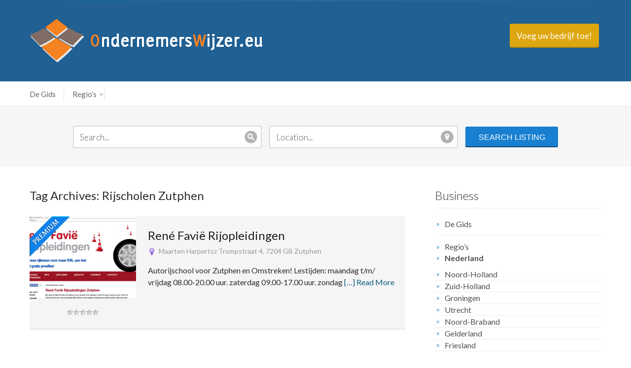

--- FILE ---
content_type: text/html; charset=UTF-8
request_url: https://ondernemerswijzer.eu/listag/rijscholen-zutphen/
body_size: 7267
content:
<!DOCTYPE html>
<!--[if IE 6]>
<html id="ie6" lang="en-US">
<![endif]-->
<!--[if IE 7]>
<html id="ie7" lang="en-US">
<![endif]-->
<!--[if IE 8]>
<html id="ie8" lang="en-US">
<![endif]-->
<!--[if !(IE 6) | !(IE 7) | !(IE 8)  ]><!-->
<html lang="en-US">
    <!--<![endif]-->
    <head>
        <meta http-equiv="Content-Type" content="text/html; charset=UTF-8" />
        <meta name="viewport" content="width=device-width, initial-scale=1.0, maximum-scale=1.0, user-scalable=0" />
        <title>
			Rijscholen Zutphen | Listing Tags | OndernemersWijzer.eu        </title>
		        <link rel="profile" href="http://gmpg.org/xfn/11" />
        <link rel="pingback" href="https://ondernemerswijzer.eu/xmlrpc.php" />
		<title>Rijscholen Zutphen &#8211; OndernemersWijzer.eu</title>
<meta name='robots' content='max-image-preview:large' />
<link rel="alternate" type="application/rss+xml" title="OndernemersWijzer.eu &raquo; Feed" href="https://ondernemerswijzer.eu/feed/" />
<link rel="alternate" type="application/rss+xml" title="OndernemersWijzer.eu &raquo; Comments Feed" href="https://ondernemerswijzer.eu/comments/feed/" />
<link rel="alternate" type="application/rss+xml" title="OndernemersWijzer.eu &raquo; Rijscholen Zutphen Listing tags Feed" href="https://ondernemerswijzer.eu/listag/rijscholen-zutphen/feed/" />
<script type="text/javascript">
window._wpemojiSettings = {"baseUrl":"https:\/\/s.w.org\/images\/core\/emoji\/14.0.0\/72x72\/","ext":".png","svgUrl":"https:\/\/s.w.org\/images\/core\/emoji\/14.0.0\/svg\/","svgExt":".svg","source":{"concatemoji":"https:\/\/ondernemerswijzer.eu\/wp-includes\/js\/wp-emoji-release.min.js?ver=6.2.8"}};
/*! This file is auto-generated */
!function(e,a,t){var n,r,o,i=a.createElement("canvas"),p=i.getContext&&i.getContext("2d");function s(e,t){p.clearRect(0,0,i.width,i.height),p.fillText(e,0,0);e=i.toDataURL();return p.clearRect(0,0,i.width,i.height),p.fillText(t,0,0),e===i.toDataURL()}function c(e){var t=a.createElement("script");t.src=e,t.defer=t.type="text/javascript",a.getElementsByTagName("head")[0].appendChild(t)}for(o=Array("flag","emoji"),t.supports={everything:!0,everythingExceptFlag:!0},r=0;r<o.length;r++)t.supports[o[r]]=function(e){if(p&&p.fillText)switch(p.textBaseline="top",p.font="600 32px Arial",e){case"flag":return s("\ud83c\udff3\ufe0f\u200d\u26a7\ufe0f","\ud83c\udff3\ufe0f\u200b\u26a7\ufe0f")?!1:!s("\ud83c\uddfa\ud83c\uddf3","\ud83c\uddfa\u200b\ud83c\uddf3")&&!s("\ud83c\udff4\udb40\udc67\udb40\udc62\udb40\udc65\udb40\udc6e\udb40\udc67\udb40\udc7f","\ud83c\udff4\u200b\udb40\udc67\u200b\udb40\udc62\u200b\udb40\udc65\u200b\udb40\udc6e\u200b\udb40\udc67\u200b\udb40\udc7f");case"emoji":return!s("\ud83e\udef1\ud83c\udffb\u200d\ud83e\udef2\ud83c\udfff","\ud83e\udef1\ud83c\udffb\u200b\ud83e\udef2\ud83c\udfff")}return!1}(o[r]),t.supports.everything=t.supports.everything&&t.supports[o[r]],"flag"!==o[r]&&(t.supports.everythingExceptFlag=t.supports.everythingExceptFlag&&t.supports[o[r]]);t.supports.everythingExceptFlag=t.supports.everythingExceptFlag&&!t.supports.flag,t.DOMReady=!1,t.readyCallback=function(){t.DOMReady=!0},t.supports.everything||(n=function(){t.readyCallback()},a.addEventListener?(a.addEventListener("DOMContentLoaded",n,!1),e.addEventListener("load",n,!1)):(e.attachEvent("onload",n),a.attachEvent("onreadystatechange",function(){"complete"===a.readyState&&t.readyCallback()})),(e=t.source||{}).concatemoji?c(e.concatemoji):e.wpemoji&&e.twemoji&&(c(e.twemoji),c(e.wpemoji)))}(window,document,window._wpemojiSettings);
</script>
<style type="text/css">
img.wp-smiley,
img.emoji {
	display: inline !important;
	border: none !important;
	box-shadow: none !important;
	height: 1em !important;
	width: 1em !important;
	margin: 0 0.07em !important;
	vertical-align: -0.1em !important;
	background: none !important;
	padding: 0 !important;
}
</style>
	<link rel='stylesheet' id='wp-block-library-css' href='https://ondernemerswijzer.eu/wp-includes/css/dist/block-library/style.min.css?ver=6.2.8' type='text/css' media='all' />
<link rel='stylesheet' id='classic-theme-styles-css' href='https://ondernemerswijzer.eu/wp-includes/css/classic-themes.min.css?ver=6.2.8' type='text/css' media='all' />
<style id='global-styles-inline-css' type='text/css'>
body{--wp--preset--color--black: #000000;--wp--preset--color--cyan-bluish-gray: #abb8c3;--wp--preset--color--white: #ffffff;--wp--preset--color--pale-pink: #f78da7;--wp--preset--color--vivid-red: #cf2e2e;--wp--preset--color--luminous-vivid-orange: #ff6900;--wp--preset--color--luminous-vivid-amber: #fcb900;--wp--preset--color--light-green-cyan: #7bdcb5;--wp--preset--color--vivid-green-cyan: #00d084;--wp--preset--color--pale-cyan-blue: #8ed1fc;--wp--preset--color--vivid-cyan-blue: #0693e3;--wp--preset--color--vivid-purple: #9b51e0;--wp--preset--gradient--vivid-cyan-blue-to-vivid-purple: linear-gradient(135deg,rgba(6,147,227,1) 0%,rgb(155,81,224) 100%);--wp--preset--gradient--light-green-cyan-to-vivid-green-cyan: linear-gradient(135deg,rgb(122,220,180) 0%,rgb(0,208,130) 100%);--wp--preset--gradient--luminous-vivid-amber-to-luminous-vivid-orange: linear-gradient(135deg,rgba(252,185,0,1) 0%,rgba(255,105,0,1) 100%);--wp--preset--gradient--luminous-vivid-orange-to-vivid-red: linear-gradient(135deg,rgba(255,105,0,1) 0%,rgb(207,46,46) 100%);--wp--preset--gradient--very-light-gray-to-cyan-bluish-gray: linear-gradient(135deg,rgb(238,238,238) 0%,rgb(169,184,195) 100%);--wp--preset--gradient--cool-to-warm-spectrum: linear-gradient(135deg,rgb(74,234,220) 0%,rgb(151,120,209) 20%,rgb(207,42,186) 40%,rgb(238,44,130) 60%,rgb(251,105,98) 80%,rgb(254,248,76) 100%);--wp--preset--gradient--blush-light-purple: linear-gradient(135deg,rgb(255,206,236) 0%,rgb(152,150,240) 100%);--wp--preset--gradient--blush-bordeaux: linear-gradient(135deg,rgb(254,205,165) 0%,rgb(254,45,45) 50%,rgb(107,0,62) 100%);--wp--preset--gradient--luminous-dusk: linear-gradient(135deg,rgb(255,203,112) 0%,rgb(199,81,192) 50%,rgb(65,88,208) 100%);--wp--preset--gradient--pale-ocean: linear-gradient(135deg,rgb(255,245,203) 0%,rgb(182,227,212) 50%,rgb(51,167,181) 100%);--wp--preset--gradient--electric-grass: linear-gradient(135deg,rgb(202,248,128) 0%,rgb(113,206,126) 100%);--wp--preset--gradient--midnight: linear-gradient(135deg,rgb(2,3,129) 0%,rgb(40,116,252) 100%);--wp--preset--duotone--dark-grayscale: url('#wp-duotone-dark-grayscale');--wp--preset--duotone--grayscale: url('#wp-duotone-grayscale');--wp--preset--duotone--purple-yellow: url('#wp-duotone-purple-yellow');--wp--preset--duotone--blue-red: url('#wp-duotone-blue-red');--wp--preset--duotone--midnight: url('#wp-duotone-midnight');--wp--preset--duotone--magenta-yellow: url('#wp-duotone-magenta-yellow');--wp--preset--duotone--purple-green: url('#wp-duotone-purple-green');--wp--preset--duotone--blue-orange: url('#wp-duotone-blue-orange');--wp--preset--font-size--small: 13px;--wp--preset--font-size--medium: 20px;--wp--preset--font-size--large: 36px;--wp--preset--font-size--x-large: 42px;--wp--preset--spacing--20: 0.44rem;--wp--preset--spacing--30: 0.67rem;--wp--preset--spacing--40: 1rem;--wp--preset--spacing--50: 1.5rem;--wp--preset--spacing--60: 2.25rem;--wp--preset--spacing--70: 3.38rem;--wp--preset--spacing--80: 5.06rem;--wp--preset--shadow--natural: 6px 6px 9px rgba(0, 0, 0, 0.2);--wp--preset--shadow--deep: 12px 12px 50px rgba(0, 0, 0, 0.4);--wp--preset--shadow--sharp: 6px 6px 0px rgba(0, 0, 0, 0.2);--wp--preset--shadow--outlined: 6px 6px 0px -3px rgba(255, 255, 255, 1), 6px 6px rgba(0, 0, 0, 1);--wp--preset--shadow--crisp: 6px 6px 0px rgba(0, 0, 0, 1);}:where(.is-layout-flex){gap: 0.5em;}body .is-layout-flow > .alignleft{float: left;margin-inline-start: 0;margin-inline-end: 2em;}body .is-layout-flow > .alignright{float: right;margin-inline-start: 2em;margin-inline-end: 0;}body .is-layout-flow > .aligncenter{margin-left: auto !important;margin-right: auto !important;}body .is-layout-constrained > .alignleft{float: left;margin-inline-start: 0;margin-inline-end: 2em;}body .is-layout-constrained > .alignright{float: right;margin-inline-start: 2em;margin-inline-end: 0;}body .is-layout-constrained > .aligncenter{margin-left: auto !important;margin-right: auto !important;}body .is-layout-constrained > :where(:not(.alignleft):not(.alignright):not(.alignfull)){max-width: var(--wp--style--global--content-size);margin-left: auto !important;margin-right: auto !important;}body .is-layout-constrained > .alignwide{max-width: var(--wp--style--global--wide-size);}body .is-layout-flex{display: flex;}body .is-layout-flex{flex-wrap: wrap;align-items: center;}body .is-layout-flex > *{margin: 0;}:where(.wp-block-columns.is-layout-flex){gap: 2em;}.has-black-color{color: var(--wp--preset--color--black) !important;}.has-cyan-bluish-gray-color{color: var(--wp--preset--color--cyan-bluish-gray) !important;}.has-white-color{color: var(--wp--preset--color--white) !important;}.has-pale-pink-color{color: var(--wp--preset--color--pale-pink) !important;}.has-vivid-red-color{color: var(--wp--preset--color--vivid-red) !important;}.has-luminous-vivid-orange-color{color: var(--wp--preset--color--luminous-vivid-orange) !important;}.has-luminous-vivid-amber-color{color: var(--wp--preset--color--luminous-vivid-amber) !important;}.has-light-green-cyan-color{color: var(--wp--preset--color--light-green-cyan) !important;}.has-vivid-green-cyan-color{color: var(--wp--preset--color--vivid-green-cyan) !important;}.has-pale-cyan-blue-color{color: var(--wp--preset--color--pale-cyan-blue) !important;}.has-vivid-cyan-blue-color{color: var(--wp--preset--color--vivid-cyan-blue) !important;}.has-vivid-purple-color{color: var(--wp--preset--color--vivid-purple) !important;}.has-black-background-color{background-color: var(--wp--preset--color--black) !important;}.has-cyan-bluish-gray-background-color{background-color: var(--wp--preset--color--cyan-bluish-gray) !important;}.has-white-background-color{background-color: var(--wp--preset--color--white) !important;}.has-pale-pink-background-color{background-color: var(--wp--preset--color--pale-pink) !important;}.has-vivid-red-background-color{background-color: var(--wp--preset--color--vivid-red) !important;}.has-luminous-vivid-orange-background-color{background-color: var(--wp--preset--color--luminous-vivid-orange) !important;}.has-luminous-vivid-amber-background-color{background-color: var(--wp--preset--color--luminous-vivid-amber) !important;}.has-light-green-cyan-background-color{background-color: var(--wp--preset--color--light-green-cyan) !important;}.has-vivid-green-cyan-background-color{background-color: var(--wp--preset--color--vivid-green-cyan) !important;}.has-pale-cyan-blue-background-color{background-color: var(--wp--preset--color--pale-cyan-blue) !important;}.has-vivid-cyan-blue-background-color{background-color: var(--wp--preset--color--vivid-cyan-blue) !important;}.has-vivid-purple-background-color{background-color: var(--wp--preset--color--vivid-purple) !important;}.has-black-border-color{border-color: var(--wp--preset--color--black) !important;}.has-cyan-bluish-gray-border-color{border-color: var(--wp--preset--color--cyan-bluish-gray) !important;}.has-white-border-color{border-color: var(--wp--preset--color--white) !important;}.has-pale-pink-border-color{border-color: var(--wp--preset--color--pale-pink) !important;}.has-vivid-red-border-color{border-color: var(--wp--preset--color--vivid-red) !important;}.has-luminous-vivid-orange-border-color{border-color: var(--wp--preset--color--luminous-vivid-orange) !important;}.has-luminous-vivid-amber-border-color{border-color: var(--wp--preset--color--luminous-vivid-amber) !important;}.has-light-green-cyan-border-color{border-color: var(--wp--preset--color--light-green-cyan) !important;}.has-vivid-green-cyan-border-color{border-color: var(--wp--preset--color--vivid-green-cyan) !important;}.has-pale-cyan-blue-border-color{border-color: var(--wp--preset--color--pale-cyan-blue) !important;}.has-vivid-cyan-blue-border-color{border-color: var(--wp--preset--color--vivid-cyan-blue) !important;}.has-vivid-purple-border-color{border-color: var(--wp--preset--color--vivid-purple) !important;}.has-vivid-cyan-blue-to-vivid-purple-gradient-background{background: var(--wp--preset--gradient--vivid-cyan-blue-to-vivid-purple) !important;}.has-light-green-cyan-to-vivid-green-cyan-gradient-background{background: var(--wp--preset--gradient--light-green-cyan-to-vivid-green-cyan) !important;}.has-luminous-vivid-amber-to-luminous-vivid-orange-gradient-background{background: var(--wp--preset--gradient--luminous-vivid-amber-to-luminous-vivid-orange) !important;}.has-luminous-vivid-orange-to-vivid-red-gradient-background{background: var(--wp--preset--gradient--luminous-vivid-orange-to-vivid-red) !important;}.has-very-light-gray-to-cyan-bluish-gray-gradient-background{background: var(--wp--preset--gradient--very-light-gray-to-cyan-bluish-gray) !important;}.has-cool-to-warm-spectrum-gradient-background{background: var(--wp--preset--gradient--cool-to-warm-spectrum) !important;}.has-blush-light-purple-gradient-background{background: var(--wp--preset--gradient--blush-light-purple) !important;}.has-blush-bordeaux-gradient-background{background: var(--wp--preset--gradient--blush-bordeaux) !important;}.has-luminous-dusk-gradient-background{background: var(--wp--preset--gradient--luminous-dusk) !important;}.has-pale-ocean-gradient-background{background: var(--wp--preset--gradient--pale-ocean) !important;}.has-electric-grass-gradient-background{background: var(--wp--preset--gradient--electric-grass) !important;}.has-midnight-gradient-background{background: var(--wp--preset--gradient--midnight) !important;}.has-small-font-size{font-size: var(--wp--preset--font-size--small) !important;}.has-medium-font-size{font-size: var(--wp--preset--font-size--medium) !important;}.has-large-font-size{font-size: var(--wp--preset--font-size--large) !important;}.has-x-large-font-size{font-size: var(--wp--preset--font-size--x-large) !important;}
.wp-block-navigation a:where(:not(.wp-element-button)){color: inherit;}
:where(.wp-block-columns.is-layout-flex){gap: 2em;}
.wp-block-pullquote{font-size: 1.5em;line-height: 1.6;}
</style>
<link rel='stylesheet' id='parent-style-css' href='https://ondernemerswijzer.eu/wp-content/themes/geocrafttheme-v2-new/style.css?ver=6.2.8' type='text/css' media='all' />
<link rel='stylesheet' id='child-style-css' href='https://ondernemerswijzer.eu/wp-content/themes/Geocraft-V2-Child/style.css?ver=1.0' type='text/css' media='all' />
<link rel='stylesheet' id='zebra-pagination-css' href='https://ondernemerswijzer.eu/wp-content/themes/geocrafttheme-v2-new/library/api/pagination/css/zebra_pagination.css?ver=6.2.8' type='text/css' media='all' />
<link rel='stylesheet' id='main-style-css' href='https://ondernemerswijzer.eu/wp-content/themes/Geocraft-V2-Child/style.css?ver=6.2.8' type='text/css' media='all' />
<link rel='stylesheet' id='shortcodes-css' href='https://ondernemerswijzer.eu/wp-content/themes/geocrafttheme-v2-new/assets/css/shortcode.css?ver=6.2.8' type='text/css' media='all' />
<link rel='stylesheet' id='slider-css' href='https://ondernemerswijzer.eu/wp-content/themes/geocrafttheme-v2-new/assets/css/slider.css?ver=6.2.8' type='text/css' media='all' />
<link rel='stylesheet' id='media-screen-css' href='https://ondernemerswijzer.eu/wp-content/themes/geocrafttheme-v2-new/assets/css/media-screen.css?ver=6.2.8' type='text/css' media='all' />
<link rel='stylesheet' id='coloroptions-css' href='https://ondernemerswijzer.eu/wp-content/themes/geocrafttheme-v2-new/assets/css/color/skyblue.css?ver=6.2.8' type='text/css' media='all' />
<script type='text/javascript' src='https://ondernemerswijzer.eu/wp-includes/js/jquery/jquery.min.js?ver=3.6.4' id='jquery-core-js'></script>
<script type='text/javascript' src='https://ondernemerswijzer.eu/wp-includes/js/jquery/jquery-migrate.min.js?ver=3.4.0' id='jquery-migrate-js'></script>
<script type='text/javascript' src='https://ondernemerswijzer.eu/wp-content/themes/geocrafttheme-v2-new/assets/js/ddsmoothmenu.js?ver=6.2.8' id='geocraft-ddsmoothmenu-js'></script>
<script type='text/javascript' src='https://ondernemerswijzer.eu/wp-content/themes/geocrafttheme-v2-new/assets/js/jquery.flexslider-min.js?ver=6.2.8' id='geocraft_flexslider-js'></script>
<script type='text/javascript' src='https://ondernemerswijzer.eu/wp-content/themes/geocrafttheme-v2-new/assets/js/menu/jquery.meanmenu.2.0.min.js?ver=6.2.8' id='inkthemes-responsive-menu-2-js'></script>
<script type='text/javascript' src='https://ondernemerswijzer.eu/wp-content/themes/geocrafttheme-v2-new/assets/js/menu/jquery.meanmenu.options.js?ver=6.2.8' id='inkthemes-responsive-menu-2-options-js'></script>
<script type='text/javascript' src='https://ondernemerswijzer.eu/wp-content/themes/geocrafttheme-v2-new/assets/js/simple.carousel.js?ver=6.2.8' id='geocraft-crousel-js'></script>
<script type='text/javascript' src='https://ondernemerswijzer.eu/wp-content/themes/geocrafttheme-v2-new/assets/js/modernizr.js?ver=6.2.8' id='geocraft-modernizr-js'></script>
<script type='text/javascript' id='geocraft-ajax-js-extra'>
/* <![CDATA[ */
var _ajax = {"url":"https:\/\/ondernemerswijzer.eu\/wp-admin\/admin-ajax.php","ajax_nonce":"73920d6b3a","home_url":"https:\/\/ondernemerswijzer.eu\/wp-content\/themes\/geocrafttheme-v2-new","is_home":""};
/* ]]> */
</script>
<script type='text/javascript' src='https://ondernemerswijzer.eu/wp-content/themes/geocrafttheme-v2-new/assets/js/gc_ajax.js?ver=6.2.8' id='geocraft-ajax-js'></script>
<script type='text/javascript' src='https://ondernemerswijzer.eu/wp-content/themes/geocrafttheme-v2-new/assets/js/search.js?ver=6.2.8' id='geocraft-search-js'></script>
<script type='text/javascript' src='https://ondernemerswijzer.eu/wp-includes/js/jquery/ui/core.min.js?ver=1.13.2' id='jquery-ui-core-js'></script>
<script type='text/javascript' src='https://ondernemerswijzer.eu/wp-includes/js/jquery/ui/tabs.min.js?ver=1.13.2' id='jquery-ui-tabs-js'></script>
<script type='text/javascript' src='https://ondernemerswijzer.eu/wp-content/themes/geocrafttheme-v2-new/assets/js/custom.js?ver=6.2.8' id='geocraft-custom-js'></script>
<link rel="https://api.w.org/" href="https://ondernemerswijzer.eu/wp-json/" /><link rel="EditURI" type="application/rsd+xml" title="RSD" href="https://ondernemerswijzer.eu/xmlrpc.php?rsd" />
<link rel="wlwmanifest" type="application/wlwmanifest+xml" href="https://ondernemerswijzer.eu/wp-includes/wlwmanifest.xml" />
<meta name="generator" content="WordPress 6.2.8" />
<link rel="shortcut icon" href="/wp-content/uploads/2014/02/favicon.png"/>
<script>
  (function(i,s,o,g,r,a,m){i['GoogleAnalyticsObject']=r;i[r]=i[r]||function(){
  (i[r].q=i[r].q||[]).push(arguments)},i[r].l=1*new Date();a=s.createElement(o),
  m=s.getElementsByTagName(o)[0];a.async=1;a.src=g;m.parentNode.insertBefore(a,m)
  })(window,document,'script','//www.google-analytics.com/analytics.js','ga');

  ga('create', 'UA-70254145-1', 'auto');
  ga('send', 'pageview');

</script>
<!-- Custom Styling -->
<style type="text/css">
#wrapper > div.wrapper > div > div > div.content_wrapper > div.depth_article > div.grid_10.omega > div > div > table > tbody > tr:nth-child(2) {
display: none !important;
}
.top_strip {
display: none !important;
}
.sidebar #menu-menu-2 > li.menu-item.menu-item-type-custom.menu-item-object-custom.current-menu-item.current_page_item.menu-item-home.menu-item-49 > a, .sidebar #menu-menu-2 > li.menu-item.menu-item-type-custom.menu-item-object-custom.current-menu-item.current_page_item.menu-item-has-children.menu-item-64 > a {
display: none !important;
}
.sidebar .menu-item-1743 > a , .sidebar .menu-item-1744 > a {
font-weight: bold;
margin-bottom: 10px;
}
</style>
    </head>
    <body class="archive tax-listag term-rijscholen-zutphen term-382">
        <div id="search_ajax_loader"><img src="https://ondernemerswijzer.eu/wp-content/themes/geocrafttheme-v2-new/images/ajax_loader.gif" alt="search loading"/></div>
        <div id="wrapper">
            <!--Start top strip-->
            <div class="top_strip">
                <div class="container_24">
                    <div class="grid_24">
                        <div class="menu">
							    <ul class="associative_link">
                    <li><a href="https://ondernemerswijzer.eu/wp-login.php?action=login">Sign In</a></li>
                <li>

            <a href="/contact/">Add Listing</a>
        </li>
            </ul>
                            </div>
                        <div class="clear"></div>               
                    </div>
                </div>
                <div class="clear"></div>
            </div>
            <!--End top strip-->
            <div class="clear"></div>
            <!--Start Header Wrapper-->
            <div class="header_wrapper">
                <div class="header">
                    <!--Start Container-->
                    <div class="container_24">
                        <div class="grid_24">
                            <div class="logo_wrapper grid_14 alpha">
                                <div class="logo"> <a href="https://ondernemerswijzer.eu"><img src="https://ondernemerswijzer.eu/wp-content/uploads/2023/04/logoklein3png.png" alt="OndernemersWijzer.eu" /></a></div>
                            </div>
                            <div class="header_btn grid_10 omega">
								                            
                                <a class="post_btn" href="/contact/"><span class="btn_center">Voeg uw bedrijf toe!</span></a>
                            </div>
                            <div class="clear"></div>
                        </div>
                    </div>
                    <!--End Container-->
                    <div class="clear"></div>
                </div>
                <div class="clear"></div>
                <!--Start Menu Wrapper-->
                <div class="menu_wrapper">
                    <div class="top_arc"></div>
                    <div class="menu-container">
                        <div class="container_24">
                            <div class="grid_24">
								<div id="menu"><div class="menu-menu-1-container"><ul id="menu-menu-1" class="ddsmoothmenu"><li id="menu-item-49" class="menu-item menu-item-type-custom menu-item-object-custom menu-item-home menu-item-49"><a href="https://ondernemerswijzer.eu">De Gids</a></li>
<li id="menu-item-64" class="menu-item menu-item-type-custom menu-item-object-custom menu-item-has-children menu-item-64"><a href="/">Regio&#8217;s</a>
<ul class="sub-menu">
	<li id="menu-item-1743" class="menu-item menu-item-type-custom menu-item-object-custom menu-item-has-children menu-item-1743"><a href="#">Nederland</a>
	<ul class="sub-menu">
		<li id="menu-item-121" class="menu-item menu-item-type-custom menu-item-object-custom menu-item-121"><a href="/listcat/bedrijfsinformatie-noord-holland/">Noord-Holland</a></li>
		<li id="menu-item-82" class="menu-item menu-item-type-custom menu-item-object-custom menu-item-82"><a href="/listcat/bedrijfsinformatie-zuid-holland/">Zuid-Holland</a></li>
		<li id="menu-item-123" class="menu-item menu-item-type-custom menu-item-object-custom menu-item-123"><a href="/listcat/bedrijfsinformatie-groningen/">Groningen</a></li>
		<li id="menu-item-122" class="menu-item menu-item-type-custom menu-item-object-custom menu-item-122"><a href="/listcat/bedrijfsinformatie-utrecht/">Utrecht</a></li>
		<li id="menu-item-124" class="menu-item menu-item-type-custom menu-item-object-custom menu-item-124"><a href="/listcat/bedrijfsinformatie-noord-braband/">Noord-Braband</a></li>
		<li id="menu-item-125" class="menu-item menu-item-type-custom menu-item-object-custom menu-item-125"><a href="/listcat/bedrijfsinformatie-gelderland/">Gelderland</a></li>
		<li id="menu-item-126" class="menu-item menu-item-type-custom menu-item-object-custom menu-item-126"><a href="/listcat/bedrijfsinformatie-friesland/">Friesland</a></li>
		<li id="menu-item-130" class="menu-item menu-item-type-custom menu-item-object-custom menu-item-130"><a href="/listcat/bedrijfsinformatie-overijssel/">Overijssel</a></li>
		<li id="menu-item-127" class="menu-item menu-item-type-custom menu-item-object-custom menu-item-127"><a href="/listcat/bedrijfsinformatie-drenthe/">Drenthe</a></li>
		<li id="menu-item-128" class="menu-item menu-item-type-custom menu-item-object-custom menu-item-128"><a href="/listcat/bedrijfsinformatie-flevoland/">Flevoland</a></li>
		<li id="menu-item-129" class="menu-item menu-item-type-custom menu-item-object-custom menu-item-129"><a href="/listcat/bedrijfsinformatie-limburg/">Limburg</a></li>
		<li id="menu-item-131" class="menu-item menu-item-type-custom menu-item-object-custom menu-item-131"><a href="/listcat/bedrijfsinformatie-zeelande/">Zeeland</a></li>
	</ul>
</li>
	<li id="menu-item-1744" class="menu-item menu-item-type-custom menu-item-object-custom menu-item-has-children menu-item-1744"><a href="#">Belgie</a>
	<ul class="sub-menu">
		<li id="menu-item-1739" class="menu-item menu-item-type-custom menu-item-object-custom menu-item-1739"><a href="/listcat/west-vlaanderen">West-Vlaanderen</a></li>
		<li id="menu-item-1740" class="menu-item menu-item-type-custom menu-item-object-custom menu-item-1740"><a href="/listcat/oost-vlaanderen">Oost-Vlaanderen</a></li>
		<li id="menu-item-1741" class="menu-item menu-item-type-custom menu-item-object-custom menu-item-1741"><a href="/listcat/antwerpen">Antwerpen</a></li>
		<li id="menu-item-1742" class="menu-item menu-item-type-custom menu-item-object-custom menu-item-1742"><a href="/listcat/vlaams-brabant">Vlaams-Brabant</a></li>
		<li id="menu-item-1745" class="menu-item menu-item-type-custom menu-item-object-custom menu-item-1745"><a href="/listcat/limburg-belgie">Limburg</a></li>
		<li id="menu-item-1746" class="menu-item menu-item-type-custom menu-item-object-custom menu-item-1746"><a href="/listcat/henegouwen">Henegouwen</a></li>
		<li id="menu-item-1747" class="menu-item menu-item-type-custom menu-item-object-custom menu-item-1747"><a href="/listcat/waals-brabant">Waals-Brabant</a></li>
		<li id="menu-item-1748" class="menu-item menu-item-type-custom menu-item-object-custom menu-item-1748"><a href="/listcat/namen">Namen</a></li>
		<li id="menu-item-1750" class="menu-item menu-item-type-custom menu-item-object-custom menu-item-1750"><a href="/listcat/luik">Luik</a></li>
		<li id="menu-item-1751" class="menu-item menu-item-type-custom menu-item-object-custom menu-item-1751"><a href="/listcat/luxemburg">Luxemburg</a></li>
	</ul>
</li>
</ul>
</li>
</ul></div></div> 
                            </div>
                        </div>
                        <div class="clear"></div>
                    </div>
                    <div class="clear"></div>
                    <div class="bottom_arc"></div>
                </div>
                <!--End Menu Wrapper-->
                <div class="clear"></div>
                <!--Start Container-->
                <div class="container_24">
                    <div class="grid_24">
						<!--Start Main Search-->
<div class="main_search">
    <form role="search" method="get" id="searchform" action="https://ondernemerswijzer.eu/" autocomplete="off">
        <div class="search_for">
            <input  placeholder="Search..."   type="text" value="" name="sfrom" id="search_for" />
            <div id="results"></div>
        </div>
        <div class="search_location">
            <input  placeholder="Location..."  type="text" value="" name="location" id="search_location" />
            <div id="results"></div>
        </div>         
        <input type="submit" id="searchsubmit" value="Search Listing" />
        <input type="hidden" name="post_type" value="listing"/>        
    </form>
</div>
<!--End Main Search-->                    </div>
                    <div class="clear"></div>
                </div>
                <!--End Container-->
                <div class="clear"></div>
            </div>
			            <!--End Header Wrapper-->
            <div class="clear"></div>
            <div class="wrapper">
                <!--Start Container-->
                <div class="container_24">
                    <div class="grid_24">    
						                        <div class="top_add"> 
							                        </div><!--Start Content Wrapper-->
<div class="content_wrapper">
    <div class="grid_16 alpha">
        <div class="featured_content">
             
                <h1>Tag Archives: Rijscholen Zutphen</h1>
                        <!--Start Featured Post-->
        <div class="featured_post">
            <div class="featured">
                <!--Start Featured thumb-->
                <div class="featured_thumb featured_thumb_paid">
                    <div class="post-thumb">
                        <a href='https://ondernemerswijzer.eu/listing/rene-favie-rijopleidingen/'><img src='https://ondernemerswijzer.eu/wp-content/uploads/thumb-cache/Schermopname25-d0ddf8f3c24ea19dc7e68b031e21723d-216x168-8-crop.png' class='postimg f_thumb ' alt='Post Image'/></a>                        <a href="https://ondernemerswijzer.eu/listing/rene-favie-rijopleidingen/" rel="bookmark" title="Permanent Link to René Favië Rijopleidingen"><div class="overlay"></div></a>
                        <a href="https://ondernemerswijzer.eu/listing/rene-favie-rijopleidingen/" rel="bookmark" title="Permanent Link to René Favië Rijopleidingen"><div class="overlay_plus"></div></a>
                    </div>
                                            <img class="ribbon" src="https://ondernemerswijzer.eu/wp-content/themes/geocrafttheme-v2-new/images/ribbon.png"/>
                                        <ul class="star_rating">                                         
                        <li><img class="star_icon" src="https://ondernemerswijzer.eu/wp-content/themes/geocrafttheme-v2-new/library/controls/rating/images/rating_star_off.png" alt="" /></li><li><img class="star_icon" src="https://ondernemerswijzer.eu/wp-content/themes/geocrafttheme-v2-new/library/controls/rating/images/rating_star_off.png" alt="" /></li><li><img class="star_icon" src="https://ondernemerswijzer.eu/wp-content/themes/geocrafttheme-v2-new/library/controls/rating/images/rating_star_off.png" alt="" /></li><li><img class="star_icon" src="https://ondernemerswijzer.eu/wp-content/themes/geocrafttheme-v2-new/library/controls/rating/images/rating_star_off.png" alt="" /></li><li><img class="star_icon" src="https://ondernemerswijzer.eu/wp-content/themes/geocrafttheme-v2-new/library/controls/rating/images/rating_star_off.png" alt="" /></li>                    </ul>
                </div>
                <!--End Featured thumb-->
                <div class="f_post_content f_post_paid">
                    <h4 class="f_post_title"><a href="https://ondernemerswijzer.eu/listing/rene-favie-rijopleidingen/" rel="bookmark" title="Permanent Link to René Favië Rijopleidingen">René Favië Rijopleidingen</a></h4>
                                            <p class="f_post_meta"><img src="https://ondernemerswijzer.eu/wp-content/themes/geocrafttheme-v2-new/images/location-icon.png"/>&nbsp;	Maarten Harpertsz  Trompstraat 4, 7204 GB Zutphen</p>
                        <p>Autorijschool voor Zutphen en Omstreken! Lestijden: maandag t/m/ vrijdag 08.00-20.00 uur. zaterdag 09.00-17.00 uur. zondag <a href="https://ondernemerswijzer.eu/listing/rene-favie-rijopleidingen/">[&#8230;] Read More</a></p>
                </div>
            </div>
        </div>
         
        <!--End Featured Post-->
                </div>
    </div>
    <div class="grid_8 omega">
        <!--Start Sidebar-->
<div class="sidebar">
    <div class="widget"><h4 class="widget-title">Business</h4><div class="menu-menu-1-container"><ul id="menu-menu-2" class="menu"><li class="menu-item menu-item-type-custom menu-item-object-custom menu-item-home menu-item-49"><a href="https://ondernemerswijzer.eu">De Gids</a></li>
<li class="menu-item menu-item-type-custom menu-item-object-custom menu-item-has-children menu-item-64"><a href="/">Regio&#8217;s</a>
<ul class="sub-menu">
	<li class="menu-item menu-item-type-custom menu-item-object-custom menu-item-has-children menu-item-1743"><a href="#">Nederland</a>
	<ul class="sub-menu">
		<li class="menu-item menu-item-type-custom menu-item-object-custom menu-item-121"><a href="/listcat/bedrijfsinformatie-noord-holland/">Noord-Holland</a></li>
		<li class="menu-item menu-item-type-custom menu-item-object-custom menu-item-82"><a href="/listcat/bedrijfsinformatie-zuid-holland/">Zuid-Holland</a></li>
		<li class="menu-item menu-item-type-custom menu-item-object-custom menu-item-123"><a href="/listcat/bedrijfsinformatie-groningen/">Groningen</a></li>
		<li class="menu-item menu-item-type-custom menu-item-object-custom menu-item-122"><a href="/listcat/bedrijfsinformatie-utrecht/">Utrecht</a></li>
		<li class="menu-item menu-item-type-custom menu-item-object-custom menu-item-124"><a href="/listcat/bedrijfsinformatie-noord-braband/">Noord-Braband</a></li>
		<li class="menu-item menu-item-type-custom menu-item-object-custom menu-item-125"><a href="/listcat/bedrijfsinformatie-gelderland/">Gelderland</a></li>
		<li class="menu-item menu-item-type-custom menu-item-object-custom menu-item-126"><a href="/listcat/bedrijfsinformatie-friesland/">Friesland</a></li>
		<li class="menu-item menu-item-type-custom menu-item-object-custom menu-item-130"><a href="/listcat/bedrijfsinformatie-overijssel/">Overijssel</a></li>
		<li class="menu-item menu-item-type-custom menu-item-object-custom menu-item-127"><a href="/listcat/bedrijfsinformatie-drenthe/">Drenthe</a></li>
		<li class="menu-item menu-item-type-custom menu-item-object-custom menu-item-128"><a href="/listcat/bedrijfsinformatie-flevoland/">Flevoland</a></li>
		<li class="menu-item menu-item-type-custom menu-item-object-custom menu-item-129"><a href="/listcat/bedrijfsinformatie-limburg/">Limburg</a></li>
		<li class="menu-item menu-item-type-custom menu-item-object-custom menu-item-131"><a href="/listcat/bedrijfsinformatie-zeelande/">Zeeland</a></li>
	</ul>
</li>
	<li class="menu-item menu-item-type-custom menu-item-object-custom menu-item-has-children menu-item-1744"><a href="#">Belgie</a>
	<ul class="sub-menu">
		<li class="menu-item menu-item-type-custom menu-item-object-custom menu-item-1739"><a href="/listcat/west-vlaanderen">West-Vlaanderen</a></li>
		<li class="menu-item menu-item-type-custom menu-item-object-custom menu-item-1740"><a href="/listcat/oost-vlaanderen">Oost-Vlaanderen</a></li>
		<li class="menu-item menu-item-type-custom menu-item-object-custom menu-item-1741"><a href="/listcat/antwerpen">Antwerpen</a></li>
		<li class="menu-item menu-item-type-custom menu-item-object-custom menu-item-1742"><a href="/listcat/vlaams-brabant">Vlaams-Brabant</a></li>
		<li class="menu-item menu-item-type-custom menu-item-object-custom menu-item-1745"><a href="/listcat/limburg-belgie">Limburg</a></li>
		<li class="menu-item menu-item-type-custom menu-item-object-custom menu-item-1746"><a href="/listcat/henegouwen">Henegouwen</a></li>
		<li class="menu-item menu-item-type-custom menu-item-object-custom menu-item-1747"><a href="/listcat/waals-brabant">Waals-Brabant</a></li>
		<li class="menu-item menu-item-type-custom menu-item-object-custom menu-item-1748"><a href="/listcat/namen">Namen</a></li>
		<li class="menu-item menu-item-type-custom menu-item-object-custom menu-item-1750"><a href="/listcat/luik">Luik</a></li>
		<li class="menu-item menu-item-type-custom menu-item-object-custom menu-item-1751"><a href="/listcat/luxemburg">Luxemburg</a></li>
	</ul>
</li>
</ul>
</li>
</ul></div></div>   
</div>
<!--End Sidebar-->    </div>
</div>
<!--End Content Wrapper-->
<!--End Content Wrapper-->
<div class="clear"></div>
<div class="page_line"></div>
<div class="clear"></div>
</div>
</div>
<!--End Container-->
</div>
<div class="clear"></div>
<!--Start Footer Wrapper-->
<div class="footer_wrapper">
    <div class="container_24">
        <div class="grid_24">
            <div class="grid_6 alpha">
    <div class="footer_widget">
        <h5>Algemene voorwaarden</h5>			<div class="textwidget"><p><a href="https://ondernemerswijzer.eu/disclaimer/">Disclaimer</a></p>
<p><a href="https://ondernemerswijzer.eu/algemene-voorwaarden/">Algemene Voorwaarden</a></p>
<p><a href="https://ondernemerswijzer.eu/privacy/">Privacy Statement</a></p>
</div>
		    </div>
</div>
<div class="grid_6">
    <div class="footer_widget">
        <h5>Informatie</h5>			<div class="textwidget"><p>Ondernemerswijzer.eu<br />
Onderdeel van Stichting Advisering E-Commerce<br />
Keizersgracht 241<br />
1016EA Amsterdam<br />
020 2610983<br />
<a href="/cdn-cgi/l/email-protection" class="__cf_email__" data-cfemail="f59c9b939ab59a9b9190879b9098908786829c9f8f9087db9080">[email&#160;protected]</a><br />
KVK 55029116</p>
</div>
		    </div>
</div>
<div class="grid_6">
    <div class="footer_widget">
                    <h5>Categories</h5>
            <ul>
                <li><a href="#">Entertainment</a></li>
                <li><a href="#">Technology</a></li>
                <li><a href="#">Sports & Recreation</a></li>
                <li><a href="#">Jobs & Lifestyle</a></li>
            </ul>
            </div>
</div>
<div class="grid_6 omega">
    <div class="footer_widget last">
        <h5>Zoeken</h5><form role="search" method="get" id="searchform" action="https://ondernemerswijzer.eu/" >
    <div>
        <input onfocus="if (this.value == 'Search...') {
                    this.value = '';
                }" onblur="if (this.value == '') {
                            this.value = 'Search...';
                        }"  value="Search..." type="text" value="" name="s" id="searchtxt" />
        <input type="submit" id="searchsubmit" value="Search..." />
        <input type="hidden" name="post_type" value="listing" /> 
    </div>
</form>

    </div>
</div>        </div>
    </div>
</div>
<!--End Footer Wrapper-->
<div class="clear"></div>
<!--Start Footer Bottom-->
<div class="footer_bottom">
    <div class="container_24">
        <div class="grid_24">
            <div class="grid_7 alpha">
                <ul class="social_icon">                    
                                        &nbsp;
                </ul>             
            </div>
            <div class="grid_17 omega">
                                    <a href="http://www.inkthemes.com"><p class="copy_right">&COPY; 2026 GeoCraft Theme by InkThemes</p></a>
                                </div>
        </div>
    </div>
</div>
</div>
<!--End Footer Bottom-->
<script data-cfasync="false" src="/cdn-cgi/scripts/5c5dd728/cloudflare-static/email-decode.min.js"></script><script type='text/javascript' id='gc_upgrade_listing-js-extra'>
/* <![CDATA[ */
var gc_ajax = {"url":"https:\/\/ondernemerswijzer.eu\/wp-admin\/admin-ajax.php","nonce":"641455bce8"};
/* ]]> */
</script>
<script type='text/javascript' src='https://ondernemerswijzer.eu/wp-content/themes/geocrafttheme-v2-new/assets/js/dashboard-ajax.js?ver=6.2.8' id='gc_upgrade_listing-js'></script>
<script type='text/javascript' src='https://ondernemerswijzer.eu/wp-content/themes/geocrafttheme-v2-new/library/api/pagination/js/zebra_pagination.src.js?ver=6.2.8' id='zebra-pagination-js-js'></script>
<script type='text/javascript' src='https://ondernemerswijzer.eu/wp-content/themes/geocrafttheme-v2-new/assets/js/mobile-menu.js?ver=6.2.8' id='geocraftmobile-menu-js'></script>
</body>
</html>

--- FILE ---
content_type: text/css
request_url: https://ondernemerswijzer.eu/wp-content/themes/geocrafttheme-v2-new/assets/css/color/skyblue.css?ver=6.2.8
body_size: 1
content:
.top_strip {
    background:#124a76;
}
.header_wrapper .header{
    background: #206093 url('images/skyln.png') top center no-repeat;
}
.main_search #searchsubmit {   
background: #1980D1;
border-bottom: 2px solid #124a76;
}
.main_search #searchsubmit:hover{
background: #206093;
}
.jcarousel-skin-tango:hover .jcarousel-prev-horizontal{
    background: #206093 url('images/prev-slide.png') no-repeat 14px 10px;
}
.jcarousel-skin-tango:hover .jcarousel-next-horizontal {
    background:#206093 url('images/next-slide.png') no-repeat 17px 10px;
}
.article_slider .flex-direction-nav li .next {
    background: #206093 url('images/next-slide.png') no-repeat 16px 9px;
}
.article_slider .flex-direction-nav li .prev {
    background: #206093 url('images/prev-slide.png') no-repeat 13px 9px;
}
.content_wrapper ul.paging a.active, .content_wrapper ul.paging a.current, .content_wrapper ul.paging a:hover {
background: #206093;
border: 1px solid #124a76;
color: #fff;
}
.sidebar #searchform input[type="submit"], .footer_wrapper #searchform input[type="submit"]{
    background:url(images/skysh.png) no-repeat;
}
.footer_wrapper {
    background:#124a76;
}
.footer_wrapper .footer_widget h5 {
    background:url(images/fsborder.png) repeat-x bottom;
}
.footer_wrapper .footer_widget ul {
    list-style-image:url(images/pbullet.png);
}
.footer_wrapper .footer_widget #searchform {
    background:url(images/fssearch.png) no-repeat;
}
.footer_bottom {
    background:#093558;
    color:#5385ad;
}
.footer_bottom .copy_right {
    color: #5385ad;
}